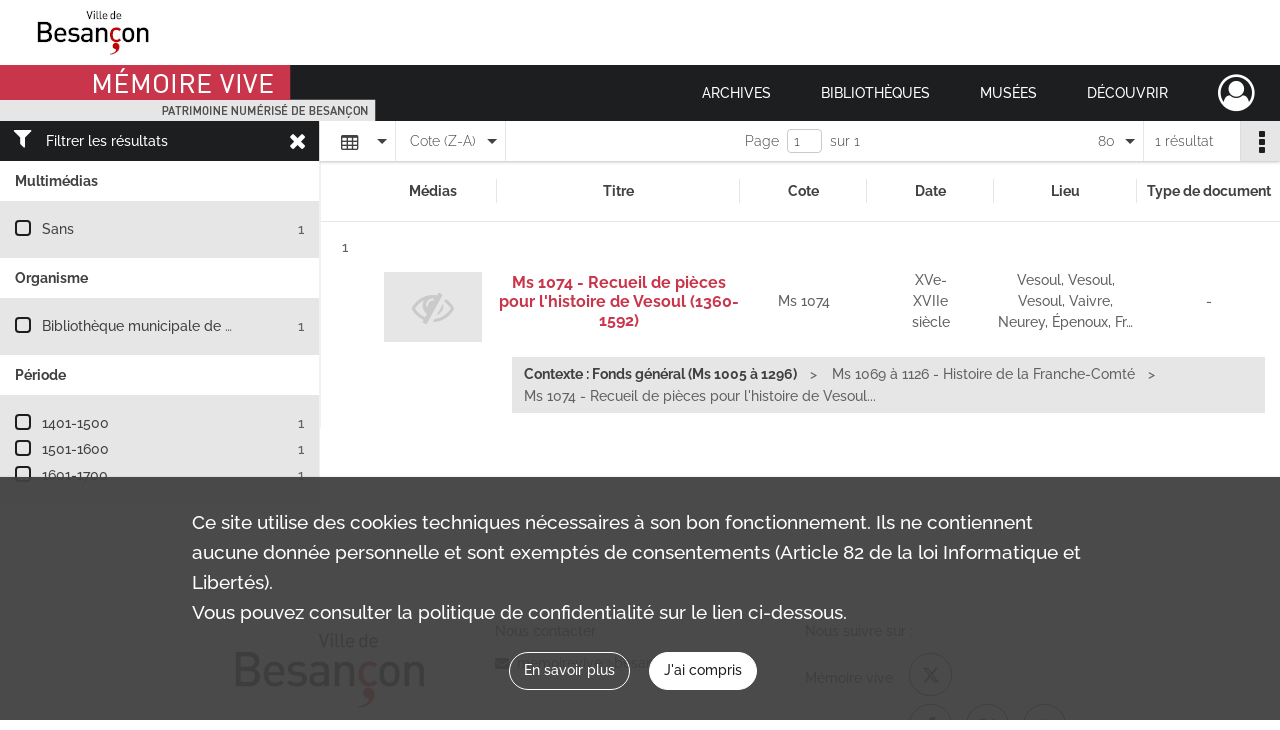

--- FILE ---
content_type: text/html; charset=UTF-8
request_url: https://memoirevive.besancon.fr/search/results?target=controlledAccessGeographicName&keyword=Grancey%20%28Ch%C3%A2teau%20de%29&sort=referencecode_dsc&resultsPerPage=80&mode=table
body_size: 6756
content:
<!DOCTYPE html>
<html lang="fr">
    <head data-captcha="recaptcha">
                    

    <!-- Matomo -->
    <script type="text/javascript">
        var _paq = _paq || [];

        /* This code come from https://www.cnil.fr/sites/default/files/typo/document/Configuration_piwik.pdf */
        _paq.push([function() {
            var self = this;
            function getOriginalVisitorCookieTimeout() {
                var now = new Date(),
                    nowTs = Math.round(now.getTime() / 1000),
                    visitorInfo = self.getVisitorInfo();
                var createTs = parseInt(visitorInfo[2]);
                var cookieTimeout = 33696000; // 13 mois en secondes
                return createTs + cookieTimeout - nowTs;
            }
            this.setVisitorCookieTimeout( getOriginalVisitorCookieTimeout() );
        }]);

        /* tracker methods like "setCustomDimension" should be called before "trackPageView" */
        _paq.push(['disableCookies']);
        _paq.push(['trackPageView']);
        _paq.push(['enableLinkTracking']);
        (function() {
            var u="https://webstats.grandbesancon.fr//";
            _paq.push(['setTrackerUrl', u+'piwik.php']);
            _paq.push(['setSiteId', 16]);
            var d=document, g=d.createElement('script'), s=d.getElementsByTagName('script')[0];
            g.type='text/javascript'; g.async=true; g.defer=true; g.src=u+'piwik.js'; s.parentNode.insertBefore(g,s);
        })();
    </script>
    <!-- End Matomo Code -->

        
        <meta charset="utf-8">
        <title>    Grancey (Château de) - Recherche
</title>

        <meta name="twitter:card" content="summary" /><meta property="og:url" content="https://memoirevive.besancon.fr/search/results?target=controlledAccessGeographicName&amp;keyword=Grancey%20%28Ch%C3%A2teau%20de%29&amp;sort=referencecode_dsc&amp;resultsPerPage=80&amp;mode=table" /><meta property="og:title" content="    Grancey (Château de) - Recherche
" />
        <meta name="viewport" content="user-scalable=no, initial-scale=1, maximum-scale=1, minimum-scale=1, width=device-width, height=device-height"/>
        <meta name="format-detection" content="telephone=no" />

        
                    <link rel="apple-touch-icon" sizes="180x180" href="/assets/src/application/Custom/assets/static/front/favicons/apple-touch-icon.449ebc851ec6d9d26d84c68d3d54d2fa.png">
<link rel="icon" type="image/png" sizes="32x32" href="/assets/src/application/Custom/assets/static/front/favicons/favicon-32x32.71b582b98e5c32fdb0935378d8cf31b5.png">
<link rel="icon" type="image/png" sizes="16x16" href="/assets/src/application/Custom/assets/static/front/favicons/favicon-16x16.d79a6e1d21cf5732c059eb5d7a9fbe8f.png">
<link rel="manifest" href="/assets/src/application/Custom/assets/static/front/favicons/site.webmanifest.b9aa277fcfc34c31db6c7a7ea3469b8c.json">
<link rel="mask-icon" href="/assets/src/application/Custom/assets/static/front/favicons/safari-pinned-tab.b577dbc6f41ad7524bab94f0be372353.svg" color="#5bbad5">

<meta name="msapplication-TileColor" content="#da532c">
<meta name="theme-color" content="#ffffff">
        
        <link rel="stylesheet" type="text/css" href="/assets/assets/front/scss/common.6963d829734ed7d82eed1b025b35b8dd.css" />
        <link rel="stylesheet" type="text/css" href="/assets/assets/fonts/index.31b5c1038006a63162fc07056026b88e.css">

            
    <link rel="stylesheet" type="text/css" href="/assets/assets/front/scss/affichage-table.88efcdf317b58da773c38f1a81a0158a.css" />

        <link rel="stylesheet" type="text/css" href="/assets/src/application/Custom/assets/src/scss/index.cd0bd06290700be15bea33007d70cb02.css" />
        <link rel="stylesheet" type="text/css" href="/assets/node_modules/@knight-lab/timelinejs/dist/css/timeline.4aafa9c57f79aa1cb4bc15c28ceea4bc.css" />

    </head>
    <body id="display-results">

                    <header id="header" role="banner">
    <div class="institutional-banner-desktop">
        
    <div class="institutional-banner-burger">
                    <div class="container institutional">
        <div class="row">
                            <div class="header-footer-col col-md-12 col-lg-12 header-footer-align-left">
                    
                    
    <a href="https://www.besancon.fr"
                             rel="noopener noreferrer"            target="_blank"
            >
            <img
        src="/assets/src/application/Custom/assets/static/front/img/icono-logo/logo-institutional-1.505b0cb91a520ae7693da148cb860249.jpg"
                alt="Ville Besançon"    />

    </a>
                </div>
                    </div>
    </div>

    </div>

    </div>
    <div id="main-header">
        <a id="logo" href="/" title="Aller à la page d&#039;accueil">
    <img class="logo-desktop" src="/assets/src/application/Custom/assets/static/front/img/icono-logo/logo-header.83286b14bdea432251ab53685526edd4.png" alt="Mémoire Vive patrimoine numérisé de Besançon"/>

        
    <img class="logo-mobile" src="/assets/src/application/Custom/assets/static/front/img/icono-logo/logo-header.83286b14bdea432251ab53685526edd4.png" alt="Mémoire Vive patrimoine numérisé de Besançon"/>

    <span class="sr-only">Mémoire Vive patrimoine numérisé de Besançon</span>
</a>
            
<nav id="main-menu" role="navigation">
            <ul aria-label="menu principal">
                                    <li class="submenu-container"><a href="#">Archives</a>
    <ul class="subnav">
                    <li><a
    href="/page/informations-pratiques-2"
    title="Aller à la page : &quot;Informations pratiques&quot;"
>Informations pratiques</a>
</li>
                    <li><a
    href="/page/historique-et-missions"
    title="Aller à la page : &quot;Historique et missions&quot;"
>Historique et missions</a>
</li>
                    <li><a
    href="/page/rechercher-dans-les-fonds-1"
    title="Aller à la page : &quot;Rechercher dans les fonds&quot;"
>Rechercher dans les fonds</a>
</li>
                    <li><a
    href="/page/archives-numerisees"
    title="Aller à la page : &quot;Archives numérisées&quot;"
>Archives numérisées</a>
</li>
                    <li><a
    href="/page/guide-de-genealogie"
    title="Aller à la page : &quot;Retrouver ses ancêtres&quot;"
>Retrouver ses ancêtres</a>
</li>
                    <li><a
    href="/page/offre-culturelle-et-educative"
    title="Aller à la page : &quot;Offre culturelle et éducative&quot;"
>Offre culturelle et éducative</a>
</li>
            </ul>
</li>
                                <li class="submenu-container"><a href="#">Bibliothèques</a>
    <ul class="subnav">
                    <li><a
    href="/page/informations-pratiques-1"
    title="Aller à la page : &quot;Informations pratiques&quot;"
>Informations pratiques</a>
</li>
                    <li><a
    href="/page/presentation"
    title="Aller à la page : &quot;Présentation&quot;"
>Présentation</a>
</li>
                    <li><a
    href="/page/actualites-et-visites"
    title="Aller à la page : &quot;Actualités et visites&quot;"
>Actualités et visites</a>
</li>
                    <li><a
    href="/page/rechercher-dans-les-fonds"
    title="Aller à la page : &quot;Rechercher dans les fonds&quot;"
>Rechercher dans les fonds</a>
</li>
                    <li><a
    href="/page/fonds-patrimoniaux-et-collections"
    title="Aller à la page : &quot;Fonds patrimoniaux et collections&quot;"
>Fonds patrimoniaux et collections</a>
</li>
            </ul>
</li>
                                <li class="submenu-container"><a href="#">Musées</a>
    <ul class="subnav">
                    <li><a
    href="/page/un-musee-renouvele"
    title="Aller à la page : &quot;Musée de la Résistance et de la Déportation&quot;"
>Musée de la Résistance et de la Déportation</a>
</li>
                    <li><a
    href="/page/un-musee-d-histoire-de-sciences-et-d-horlogerie"
    title="Aller à la page : &quot;Musée du Temps&quot;"
>Musée du Temps</a>
</li>
                    <li><a
    href="/page/le-musee-des-beaux-arts-et-d-archeologie"
    title="Aller à la page : &quot;Musée des beaux-arts et d&#039;archéologie&quot;"
>Musée des beaux-arts et d&#039;archéologie</a>
</li>
                    <li><a
    href="/page/bienvenue-au-musee-comtois"
    title="Aller à la page : &quot;Musée Comtois&quot;"
>Musée Comtois</a>
</li>
            </ul>
</li>
                                <li class="submenu-container"><a href="#">Découvrir</a>
    <ul class="subnav">
                    <li><a
    href="/page/a-la-loupe"
    title="Aller à la page : &quot;A la loupe&quot;"
>A la loupe</a>
</li>
                    <li><a
    href="/page/expositions-virtuelles"
    title="Aller à la page : &quot;Expositions virtuelles&quot;"
>Expositions virtuelles</a>
</li>
                    <li><a
    href="/page/albums-photos"
    title="Aller à la page : &quot;Albums photos&quot;"
>Albums photos</a>
</li>
                    <li><a
    href="/page/collections"
    title="Aller à la page : &quot;Collections&quot;"
>Collections</a>
</li>
            </ul>
</li>
            
        </ul>
    </nav>
<nav id="burger-main-menu" class="left" role="navigation">
            <div>
            <label for="burger-sidebar" class="toggle" aria-label="Ouvrir le menu déroulant">
                <span class="sr-only">Ouvrir le menu déroulant</span>
                <span class="icon-bar"></span>
                <span class="icon-bar"></span>
                <span class="icon-bar"></span>
            </label>
            <input type="checkbox" id="burger-sidebar" class="sidebartoggler">

            <div class="page-wrap">
                <div class="sidebar">
                    <ul class="mainnav">
                                                <li class="submenu-container"><a href="#">Archives</a>
    <ul class="subnav">
                    <li><a
    href="/page/informations-pratiques-2"
    title="Aller à la page : &quot;Informations pratiques&quot;"
>Informations pratiques</a>
</li>
                    <li><a
    href="/page/historique-et-missions"
    title="Aller à la page : &quot;Historique et missions&quot;"
>Historique et missions</a>
</li>
                    <li><a
    href="/page/rechercher-dans-les-fonds-1"
    title="Aller à la page : &quot;Rechercher dans les fonds&quot;"
>Rechercher dans les fonds</a>
</li>
                    <li><a
    href="/page/archives-numerisees"
    title="Aller à la page : &quot;Archives numérisées&quot;"
>Archives numérisées</a>
</li>
                    <li><a
    href="/page/guide-de-genealogie"
    title="Aller à la page : &quot;Retrouver ses ancêtres&quot;"
>Retrouver ses ancêtres</a>
</li>
                    <li><a
    href="/page/offre-culturelle-et-educative"
    title="Aller à la page : &quot;Offre culturelle et éducative&quot;"
>Offre culturelle et éducative</a>
</li>
            </ul>
</li>
                                <li class="submenu-container"><a href="#">Bibliothèques</a>
    <ul class="subnav">
                    <li><a
    href="/page/informations-pratiques-1"
    title="Aller à la page : &quot;Informations pratiques&quot;"
>Informations pratiques</a>
</li>
                    <li><a
    href="/page/presentation"
    title="Aller à la page : &quot;Présentation&quot;"
>Présentation</a>
</li>
                    <li><a
    href="/page/actualites-et-visites"
    title="Aller à la page : &quot;Actualités et visites&quot;"
>Actualités et visites</a>
</li>
                    <li><a
    href="/page/rechercher-dans-les-fonds"
    title="Aller à la page : &quot;Rechercher dans les fonds&quot;"
>Rechercher dans les fonds</a>
</li>
                    <li><a
    href="/page/fonds-patrimoniaux-et-collections"
    title="Aller à la page : &quot;Fonds patrimoniaux et collections&quot;"
>Fonds patrimoniaux et collections</a>
</li>
            </ul>
</li>
                                <li class="submenu-container"><a href="#">Musées</a>
    <ul class="subnav">
                    <li><a
    href="/page/un-musee-renouvele"
    title="Aller à la page : &quot;Musée de la Résistance et de la Déportation&quot;"
>Musée de la Résistance et de la Déportation</a>
</li>
                    <li><a
    href="/page/un-musee-d-histoire-de-sciences-et-d-horlogerie"
    title="Aller à la page : &quot;Musée du Temps&quot;"
>Musée du Temps</a>
</li>
                    <li><a
    href="/page/le-musee-des-beaux-arts-et-d-archeologie"
    title="Aller à la page : &quot;Musée des beaux-arts et d&#039;archéologie&quot;"
>Musée des beaux-arts et d&#039;archéologie</a>
</li>
                    <li><a
    href="/page/bienvenue-au-musee-comtois"
    title="Aller à la page : &quot;Musée Comtois&quot;"
>Musée Comtois</a>
</li>
            </ul>
</li>
                                <li class="submenu-container"><a href="#">Découvrir</a>
    <ul class="subnav">
                    <li><a
    href="/page/a-la-loupe"
    title="Aller à la page : &quot;A la loupe&quot;"
>A la loupe</a>
</li>
                    <li><a
    href="/page/expositions-virtuelles"
    title="Aller à la page : &quot;Expositions virtuelles&quot;"
>Expositions virtuelles</a>
</li>
                    <li><a
    href="/page/albums-photos"
    title="Aller à la page : &quot;Albums photos&quot;"
>Albums photos</a>
</li>
                    <li><a
    href="/page/collections"
    title="Aller à la page : &quot;Collections&quot;"
>Collections</a>
</li>
            </ul>
</li>
            
                    </ul>
                    
    <div class="institutional-banner-burger">
                    <div class="container institutional">
        <div class="row">
                            <div class="header-footer-col col-md-12 col-lg-12 header-footer-align-left">
                    
                    
    <a href="https://www.besancon.fr"
                             rel="noopener noreferrer"            target="_blank"
            >
            <img
        src="/assets/src/application/Custom/assets/static/front/img/icono-logo/logo-institutional-1.505b0cb91a520ae7693da148cb860249.jpg"
                alt="Ville Besançon"    />

    </a>
                </div>
                    </div>
    </div>

    </div>

                </div>
            </div>
        </div>
    </nav>
<nav id="user-profile" role="navigation">
    <ul>
        <li class="user-profile submenu-container">
    <a href="/user/login?targetRoute=front.search&amp;targetRouteParameters%5Btarget%5D=controlledAccessGeographicName&amp;targetRouteParameters%5Bkeyword%5D=Grancey%20%28Ch%C3%A2teau%20de%29&amp;targetRouteParameters%5Bsort%5D=referencecode_dsc&amp;targetRouteParameters%5BresultsPerPage%5D=80&amp;targetRouteParameters%5Bmode%5D=table" class="user-profile-icon-container" title="Mon espace personnel">
        <i class="fa fa-user-circle-o" aria-hidden="true"></i>
    </a>
    <ul class="subnav">
        <li>
            <a href="/user/login?targetRoute=front.search&amp;targetRouteParameters%5Btarget%5D=controlledAccessGeographicName&amp;targetRouteParameters%5Bkeyword%5D=Grancey%20%28Ch%C3%A2teau%20de%29&amp;targetRouteParameters%5Bsort%5D=referencecode_dsc&amp;targetRouteParameters%5BresultsPerPage%5D=80&amp;targetRouteParameters%5Bmode%5D=table" title="Se connecter">Se connecter</a>
        </li>
                    <li>
                <a href="/register" title="S&#039;inscrire">S&#039;inscrire</a>
            </li>
            </ul>

</li>

    </ul>
</nav>
<nav id="burger-user-profile" class="right" role="navigation">
    <label for="profile-sidebar" class="toggle">
            <i class="fa fa-user-circle-o user-profile-icon " aria-hidden="true"></i>

    </label>
    <input type="checkbox" id="profile-sidebar" class="sidebartoggler">

    <div class="page-wrap">
        <div class="sidebar">
            <ul class="mainnav">
                    <li>
        <a href="/user/login?targetRoute=front.search&amp;targetRouteParameters%5Btarget%5D=controlledAccessGeographicName&amp;targetRouteParameters%5Bkeyword%5D=Grancey%20%28Ch%C3%A2teau%20de%29&amp;targetRouteParameters%5Bsort%5D=referencecode_dsc&amp;targetRouteParameters%5BresultsPerPage%5D=80&amp;targetRouteParameters%5Bmode%5D=table" title="Se connecter">Se connecter</a>
    </li>
            <li>
            <a href="/register" title="S&#039;inscrire">S&#039;inscrire</a>
        </li>
    
            </ul>
        </div>
    </div>
</nav>


    </div>
</header>
        
        <a href="#page-top" id="scrollup" class="no-print" aria-label="Revenir en haut de la page">
            <i class="fa fa-angle-up"></i>
            <span class="sr-only">Revenir en haut de la page</span>
        </a>

        <div id="old-browsers" class="disclaimer">
    <div class="text">
        Ce portail est conçu pour être utilisé sur les navigateurs Chrome, Firefox, Safari et Edge. Pour une expérience optimale, nous vous invitons à utiliser l&#039;un de ces navigateurs.
    </div>
    <div class="buttons">
        <button type="button" class="btn btn-primary" id="old-browsers-accept">J&#039;ai compris</button>
    </div>
</div>

        <main role="main" id="page-top">

                                        
            
            
            
            <section class="facets no-print ">
                            <div class="filter"><i class="fas fa-filter"></i>Filtrer les résultats<span><i class="fa fa-times" aria-hidden="true"></i></span></div>
<form id="form-facets" method="GET">
            <input type="hidden" name="target" value="controlledAccessGeographicName" />
                <input type="hidden" name="keyword" value="Grancey (Château de)" />
                <input type="hidden" name="sort" value="referencecode_dsc" />
                <input type="hidden" name="resultsPerPage" value="80" />
                <input type="hidden" name="mode" value="table" />
    
    <input type="hidden" name="mapBounds" value="" />

    <div class="facet">
        <div class="title">Multimédias</div>

            <ul>
                                <li class="row ">
                <div class="col-sm-10 term custom-control custom-checkbox">
                    <input
                        type="checkbox"
                        class="custom-control-input"
                        name="facet_media"
                        id="facet_media.1"
                        value="none"
                                            />
                                                                                                        <label class="custom-control-label" for="facet_media.1" title="Sans">Sans</label>
                </div>
                <div class="col-sm-2 count">1</div>
            </li>
            </ul>
    
    </div>
    <div class="facet">
        <div class="title">Organisme</div>

            <ul>
                                <li class="row ">
                <div class="col-sm-10 term custom-control custom-checkbox">
                    <input
                        type="checkbox"
                        class="custom-control-input"
                        name="facet_organizationResponsibleForIntellectualAccess"
                        id="facet_organizationResponsibleForIntellectualAccess.1"
                        value="Bibliothèque municipale de Besançon"
                                            />
                                                            <label class="custom-control-label" for="facet_organizationResponsibleForIntellectualAccess.1" title="Bibliothèque municipale de Besançon">Bibliothèque municipale de Besançon</label>
                </div>
                <div class="col-sm-2 count">1</div>
            </li>
            </ul>
    
    </div>
    <div class="facet">
        <div class="title">Période</div>

            <ul>
                                <li class="row">
                <div class="col-sm-10 term custom-control custom-checkbox">
                    <input
                        type="checkbox"
                        class="custom-control-input century"
                        name="facet_century"
                        id="facet_century.1"
                        value="1401"
                                            />
                                                                                                        <label class="custom-control-label" for="facet_century.1" title="1401-1500">1401-1500</label>
                </div>
                <div class="col-sm-2 count">1</div>
            </li>
                                <li class="row">
                <div class="col-sm-10 term custom-control custom-checkbox">
                    <input
                        type="checkbox"
                        class="custom-control-input century"
                        name="facet_century"
                        id="facet_century.2"
                        value="1501"
                                            />
                                                                                                        <label class="custom-control-label" for="facet_century.2" title="1501-1600">1501-1600</label>
                </div>
                <div class="col-sm-2 count">1</div>
            </li>
                                <li class="row">
                <div class="col-sm-10 term custom-control custom-checkbox">
                    <input
                        type="checkbox"
                        class="custom-control-input century"
                        name="facet_century"
                        id="facet_century.3"
                        value="1601"
                                            />
                                                                                                        <label class="custom-control-label" for="facet_century.3" title="1601-1700">1601-1700</label>
                </div>
                <div class="col-sm-2 count">1</div>
            </li>
        
            </ul>

    </div>
</form>

                                </section>
        <section class="navigation clearfix row">
            <div class="view-mode col-sm pl-0 pr-0">
                <ul class="clearfix">
    <li class="select select-viewmode clearfix">
        <p class="placeholder" title="Affichage">
            <i class="placeholder-icon fas fa-table"></i>
        </p>
        <ul>
                            <li class="">
                    <a href="https://memoirevive.besancon.fr/search/results?target=controlledAccessGeographicName&amp;keyword=Grancey%20%28Ch%C3%A2teau%20de%29&amp;sort=referencecode_dsc&amp;resultsPerPage=80&amp;mode=list" title="Affichage liste"><i class="fas fa-th-list"></i></a>
                </li>
                            <li class="selected">
                    <a href="https://memoirevive.besancon.fr/search/results?target=controlledAccessGeographicName&amp;keyword=Grancey%20%28Ch%C3%A2teau%20de%29&amp;sort=referencecode_dsc&amp;resultsPerPage=80&amp;mode=table" title="Affichage tableau"><i class="fas fa-table"></i></a>
                </li>
                            <li class="">
                    <a href="https://memoirevive.besancon.fr/search/results?target=controlledAccessGeographicName&amp;keyword=Grancey%20%28Ch%C3%A2teau%20de%29&amp;sort=referencecode_dsc&amp;resultsPerPage=80&amp;mode=mosaic" title="Affichage mosaïque"><i class="fas fa-th"></i></a>
                </li>
                            <li class="">
                    <a href="https://memoirevive.besancon.fr/search/results?target=controlledAccessGeographicName&amp;keyword=Grancey%20%28Ch%C3%A2teau%20de%29&amp;mode=chrono" title="Affichage frise chronologique"><i class="nf nf-timeline"></i></a>
                </li>
                    </ul>
    </li>
</ul>

            </div>
            <div class="sort col-sm pl-0 pr-0">
                <ul class="clearfix">
    <li class="select select-sort clearfix">
        <p class="placeholder" title="Trier par cote (Z-A)">
            Cote (Z-A)
        </p>
        <ul>
                    <li class="">
                <a href="https://memoirevive.besancon.fr/search/results?target=controlledAccessGeographicName&amp;keyword=Grancey%20%28Ch%C3%A2teau%20de%29&amp;resultsPerPage=80&amp;mode=table&amp;sort=referencecode_asc" title="Trier par cote (A-Z)">Cote (A-Z)</a>
            </li>
                    <li class="selected">
                <a href="https://memoirevive.besancon.fr/search/results?target=controlledAccessGeographicName&amp;keyword=Grancey%20%28Ch%C3%A2teau%20de%29&amp;resultsPerPage=80&amp;mode=table&amp;sort=referencecode_dsc" title="Trier par cote (Z-A)">Cote (Z-A)</a>
            </li>
                    <li class="">
                <a href="https://memoirevive.besancon.fr/search/results?target=controlledAccessGeographicName&amp;keyword=Grancey%20%28Ch%C3%A2teau%20de%29&amp;resultsPerPage=80&amp;mode=table&amp;sort=date_asc" title="Trier par date (0-9)">Date (0-9)</a>
            </li>
                    <li class="">
                <a href="https://memoirevive.besancon.fr/search/results?target=controlledAccessGeographicName&amp;keyword=Grancey%20%28Ch%C3%A2teau%20de%29&amp;resultsPerPage=80&amp;mode=table&amp;sort=date_dsc" title="Trier par date (9-0)">Date (9-0)</a>
            </li>
                    <li class="">
                <a href="https://memoirevive.besancon.fr/search/results?target=controlledAccessGeographicName&amp;keyword=Grancey%20%28Ch%C3%A2teau%20de%29&amp;resultsPerPage=80&amp;mode=table&amp;sort=relevance" title="Trier par pertinence">Pertinence</a>
            </li>
                </ul>
    </li>
</ul>

            </div>
            <div class="pagination-row col-sm">
                                                                                                    <ul id="pagination" class="pagination-sm pagination">
            

        <li id="page-content" class="page-content">
            <label for="current-page">Page</label>
            <input id="current-page" name="page" form="form-facets"
                   type="number" value="1" min="1" max="1"/>
            sur 1</li>

            </ul>

            </div>
            <div class="result-page col-sm">
                <span class="result">
                                                                1 résultat

                                    </span>
                
<ul class="clearfix">
    <li class="select select-results-per-page clearfix">
      <p class="placeholder" title="80 résultats par page">
          80 <span class="label">résultats par page</span>
      </p>
      <ul>
                        <li class="">
                <a href="https://memoirevive.besancon.fr/search/results?target=controlledAccessGeographicName&amp;keyword=Grancey%20%28Ch%C3%A2teau%20de%29&amp;sort=referencecode_dsc&amp;mode=table"><span>20 résultats par page</span></a>
            </li>
                        <li class="">
                <a href="https://memoirevive.besancon.fr/search/results?target=controlledAccessGeographicName&amp;keyword=Grancey%20%28Ch%C3%A2teau%20de%29&amp;sort=referencecode_dsc&amp;mode=table&amp;resultsPerPage=40"><span>40 résultats par page</span></a>
            </li>
                        <li class="selected">
                <a href="https://memoirevive.besancon.fr/search/results?target=controlledAccessGeographicName&amp;keyword=Grancey%20%28Ch%C3%A2teau%20de%29&amp;sort=referencecode_dsc&amp;mode=table&amp;resultsPerPage=80"><span>80 résultats par page</span></a>
            </li>
                    </ul>
    </li>
</ul>


            </div>
            <div class="result-actionbar">
                    
<div
    id="actionbar"
    data-bookmark-url="/user/api/v1/bookmark/globalSearchResult"
    data-bookmark-data="{&quot;target&quot;:&quot;controlledAccessGeographicName&quot;,&quot;keyword&quot;:&quot;Grancey (Ch\u00e2teau de)&quot;,&quot;sort&quot;:&quot;referencecode_dsc&quot;,&quot;resultsPerPage&quot;:&quot;80&quot;,&quot;mode&quot;:&quot;table&quot;}"
    data-bookmark-list-url="https://memoirevive.besancon.fr/user/bookmarks"
    data-logged-in=""
        data-social="1"    data-print="1"
    data-bookmarked=""
    data-site-name="Mémoire Vive patrimoine numérisé de Besançon"
    data-page-title="    Grancey (Château de) - Recherche
"
    data-share-mail-body="Bonjour,
Je vous recommande cette page :
https%3A%2F%2Fmemoirevive.besancon.fr%2Fsearch%2Fresults%3Ftarget%3DcontrolledAccessGeographicName%26keyword%3DGrancey%2520%2528Ch%25C3%25A2teau%2520de%2529%26sort%3Dreferencecode_dsc%26resultsPerPage%3D80%26mode%3Dtable
Bonne consultation !
"
    ></div>


            </div>
        </section>
    
                            
<aside class="alert-container row">
</aside>
            
            <div class="container">
                <h1 hidden="true">Résultats de la recherche</h1>
<section id="list-container" class="active">
            <table class="results-table">
            <thead>
                <tr class="fixed-scroll">
                    <th scope="col"></th>
                    <th scope="col">Médias</th>
                    <th scope="col">Titre</th>
                    <th scope="col">Cote</th>
                    <th scope="col">Date</th>
                    <th scope="col">Lieu</th>
                    <th scope="col">Type de document</th>
                                    </tr>
            </thead>
            <tbody>
                            
<tr class="result record">
    <td>
        <span class="sr-only">Résultat n°</span>1
                    <div class="record-actions">
    </div>
    
    </td>
    <td>    
    
            <div class="img no-cover" title="Visuel non disponible">
            <i class="fas fa-eye-slash no-media"></i>
        </div>
    </td>
    <td>
        <div class="ellipsis">
            
            <a
                href="https://memoirevive.besancon.fr/ark:/48565/40mb2x1q9f7l"
                title="Voir la notice complète : Ms 1074 - Recueil de pièces pour l'histoire de Vesoul (1360-1592)"
                 rel="noopener noreferrer" target="_blank"
            >
                <h2><span>Ms 1074 - Recueil de pièces pour l'histoire de Vesoul (1360-1592)</span></h2>
            </a>
        </div>
    </td>
    <td>
        <span class="label">Cote</span>        <div class="ellipsis" title="Ms 1074">Ms 1074</div>
</td>
    <td>
        <span class="label">Date</span>        <div class="ellipsis" title="XVe-XVIIe siècle">XVe-XVIIe siècle</div>
</td>
    <td>
        <span class="label">Lieu</span>
                <div class="ellipsis" title="Vesoul, Vesoul, Vesoul, Vaivre, Neurey, Épenoux, Frotey, Vesoul, Besançon, Vesoul, Vesoul, Vesoul, Vesoul, Vesoul, Vesoul, Vesoul, Vesoul, Vesoul, Vesoul, Vesoul, Vesoul, Vesoul, Grancey (Château de), Vesoul, Vesoul, Vesoul, Vesoul, Vesoul, Vesoul, Vesoul, Vesoul, Vesoul, Vesoul, Vesoul, Vesoul, Vesoul, Vesoul, Vesoul, Vesoul, Port-sur-Saône, Vesoul, Vesoul, Vesoul, Vesoul, Vesoul, Vesoul, Vesoul, Vesoul, Vesoul, Vesoul, Vesoul, Vesoul, Vesoul, Vesoul, Vesoul, Vesoul, Vesoul, Vesoul, Vesoul, Vesoul, Vesoul">Vesoul, Vesoul, Vesoul, Vaivre, Neurey, Épenoux, Frotey, Vesoul, Besançon, Vesoul, Vesoul, Vesoul, Vesoul, Vesoul, Vesoul, Vesoul, Vesoul, Vesoul, Vesoul, Vesoul, Vesoul, Vesoul, Grancey (Château de), Vesoul, Vesoul, Vesoul, Vesoul, Vesoul, Vesoul, Vesoul, Vesoul, Vesoul, Vesoul, Vesoul, Vesoul, Vesoul, Vesoul, Vesoul, Vesoul, Port-sur-Saône, Vesoul, Vesoul, Vesoul, Vesoul, Vesoul, Vesoul, Vesoul, Vesoul, Vesoul, Vesoul, Vesoul, Vesoul, Vesoul, Vesoul, Vesoul, Vesoul, Vesoul, Vesoul, Vesoul, Vesoul, Vesoul</div>
</td>
    <td>
        <span class="label">Type de document</span>
        -</td>
    </tr>
<tr class="context" data-row="1">
    <td colspan="2"></td>
    <td colspan="5">
        <ul class="context content-part clearfix">
            <li>
                    <h4>Contexte : Fonds général (Ms 1005 à 1296)</h4>
                </li>
            <li>
                    Ms 1069 à 1126 - Histoire de la Franche-Comté        </li>
        <li>                Ms 1074 - Recueil de pièces pour l&#039;histoire de Vesoul...
            </li>
</ul>

    </td>
</tr>
                        </tbody>
        </table>
        
        
    </section>
            </div>

        </main>

                        
    <footer id="footer" role="contentinfo">
                                
                                <div class="container default">
        <div class="row">
                            <div class="header-footer-col col-md-3 col-lg-3 header-footer-align-center">
                    
                    
    <a href="https://www.besancon.fr"
                             rel="noopener noreferrer"            target="_blank"
            >
            <img
        src="/assets/src/application/Custom/assets/static/front/img/icono-logo/logo-footer.dbcc3e9c66b0cb1b6f7c378f6e33d236.jpg"
        title="Ville de Besançon"        alt="Ville de Besançon"    />

    </a>
                </div>
                            <div class="header-footer-col col-md-3 col-lg-3 header-footer-align-left">
                                            <span class="heading">Nous contacter</span>
                    
                    <div class="mt-0">
    <a title="Nous contacter par email" href="mailto:memoirevive@besancon.fr"><i class="fa fa-envelope" ></i>memoirevive@besancon.fr</a>
</div>

                </div>
                            <div class="header-footer-col col-md-3 col-lg-3 header-footer-align-left">
                                            <span class="heading">Nous suivre sur :</span>
                    
                    <div class="footer-social">
    <div class="mt-0">
        <span>Mémoire vive</span>
        <a href="https://twitter.com/BAMBesancon" title="Bibliothèques et archives municipales de Besançon" target="_blank"><i class="nf nf-2x nf-x-twitter"></i></a>
    </div>
    <div class="mt-2 footer-social-city">
        <span>Ville</span>
        <a href="http://facebook.com/mairiedebesancon" title="Facebook de Besançon" target="_blank"><i class="nf nf-2x nf-facebook-f"></i></a>
        <a href="https://twitter.com/villedebesancon" title="Twitter de Besançon" target="_blank"><i class="nf nf-2x nf-x-twitter"></i></a>
        <a href="http://www.youtube.com/user/VilledeBesancon" title="Youtube de Besançon" target="_blank"><i class="nf nf-2x nf-youtube"></i></a>
    </div>
</div>
                </div>
                    </div>
    </div>

                                                            <div class="container institutional">
        <div class="row">
                            <div class="header-footer-col col-md-12 col-lg-12 header-footer-align-center">
                    
                    <ul class="links">
            <li class="link
">
        <a href="/page/etablissements"
         title="Nos établissements"             >
                            NOS ETABLISSEMENTS
            </a>
    </li>
            <li class="link
">
        <a href="/page/mentions-legales"
         title="Mentions légales / Conditions d&#039;utilisation"             >
                            MENTIONS LÉGALES / CONDITIONS D’UTILISATION
            </a>
    </li>
            <li class="link
">
        <a href="/page/politique-de-confidentialite"
         title="Politique de confidentialité"             >
                            POLITIQUE DE CONFIDENTIALITÉ
            </a>
    </li>
            <li class="link
">
    </li>
            <li class="link
">
        <a href="/page/credits"
         title="Crédits"             >
                            CREDITS
            </a>
    </li>
            <li class="link
">
        <a href="/page/partenaires"
         title="Partenaires"             >
                            PARTENAIRES
            </a>
    </li>
    </ul>
                </div>
                    </div>
    </div>

                        </footer>
        
                                    <script src="/assets/common.561aa4e00dd5800d1a92.js"></script>
                            <script src="/assets/vendor.front.bf96360164dacbea31a6.js"></script>
                            <script src="/assets/front.f02d083b4b1132bbe0ee.js"></script>
                    
        <div id="rgpd-infos"
     class="disclaimer"
     >
    <div class="text">
        <p>
            Ce site utilise des <span lang="en">cookies</span> techniques nécessaires à son bon fonctionnement. Ils ne contiennent aucune donnée personnelle et sont exemptés de consentements (Article 82 de la loi Informatique et Libertés).
        </p>
        <p>
                            Vous pouvez consulter la politique de confidentialité sur le lien ci-dessous.
                    </p>
    </div>
    <div class="buttons">
                                    <a href="/page/politique-de-confidentialite" rel="noopener noreferrer" target="_blank">
            <button type="button" class="btn btn-secondary" title="En savoir plus sur les conditions générales d&#039;utilisation">En savoir plus</button>
        </a>
        <button type="button" class="btn btn-primary" id="rgpd-infos-understand">J&#039;ai compris</button>
    </div>

</div>
        
    </body>
</html>
